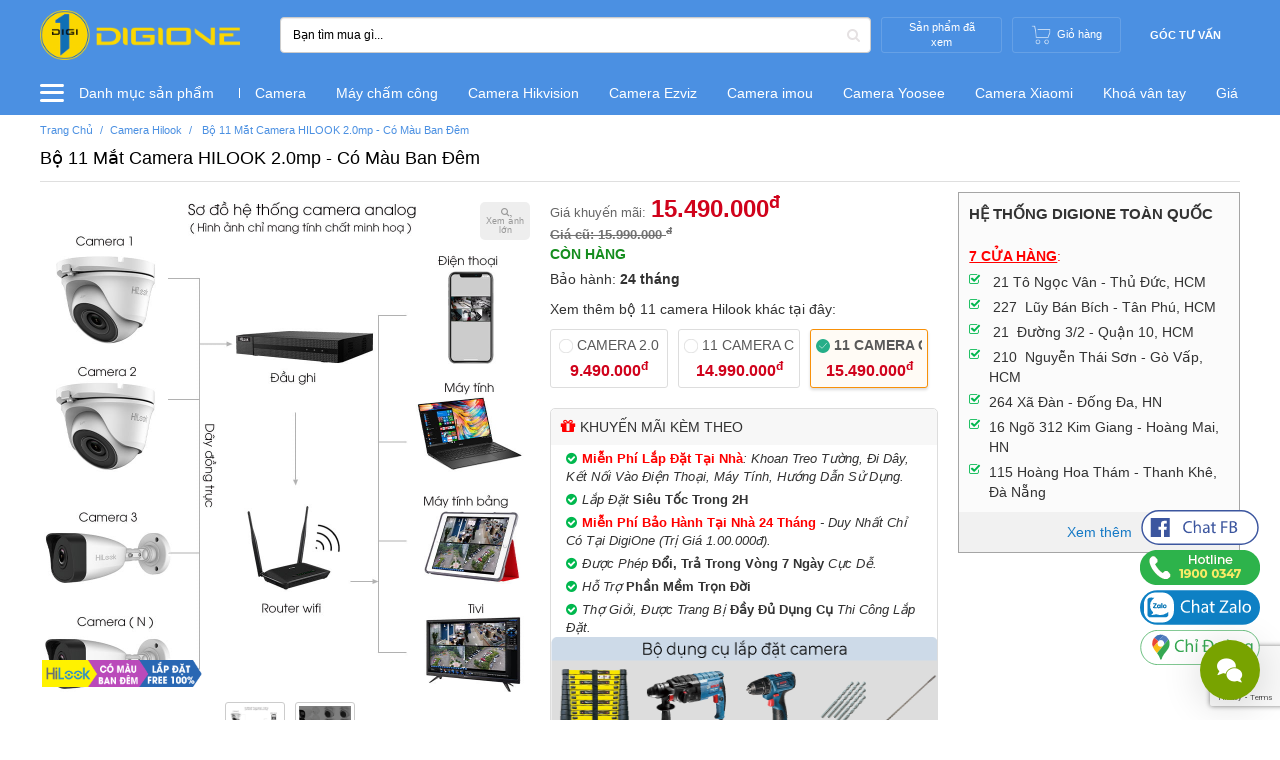

--- FILE ---
content_type: text/html; charset=utf-8
request_url: https://www.google.com/recaptcha/api2/anchor?ar=1&k=6LfjsSEcAAAAAOr-1T1ZYqTGVs_4JPbjj714AUQh&co=aHR0cHM6Ly9kaWdpb25lLnZuOjQ0Mw..&hl=en&v=PoyoqOPhxBO7pBk68S4YbpHZ&size=invisible&anchor-ms=20000&execute-ms=30000&cb=4pxor2wmua1w
body_size: 48603
content:
<!DOCTYPE HTML><html dir="ltr" lang="en"><head><meta http-equiv="Content-Type" content="text/html; charset=UTF-8">
<meta http-equiv="X-UA-Compatible" content="IE=edge">
<title>reCAPTCHA</title>
<style type="text/css">
/* cyrillic-ext */
@font-face {
  font-family: 'Roboto';
  font-style: normal;
  font-weight: 400;
  font-stretch: 100%;
  src: url(//fonts.gstatic.com/s/roboto/v48/KFO7CnqEu92Fr1ME7kSn66aGLdTylUAMa3GUBHMdazTgWw.woff2) format('woff2');
  unicode-range: U+0460-052F, U+1C80-1C8A, U+20B4, U+2DE0-2DFF, U+A640-A69F, U+FE2E-FE2F;
}
/* cyrillic */
@font-face {
  font-family: 'Roboto';
  font-style: normal;
  font-weight: 400;
  font-stretch: 100%;
  src: url(//fonts.gstatic.com/s/roboto/v48/KFO7CnqEu92Fr1ME7kSn66aGLdTylUAMa3iUBHMdazTgWw.woff2) format('woff2');
  unicode-range: U+0301, U+0400-045F, U+0490-0491, U+04B0-04B1, U+2116;
}
/* greek-ext */
@font-face {
  font-family: 'Roboto';
  font-style: normal;
  font-weight: 400;
  font-stretch: 100%;
  src: url(//fonts.gstatic.com/s/roboto/v48/KFO7CnqEu92Fr1ME7kSn66aGLdTylUAMa3CUBHMdazTgWw.woff2) format('woff2');
  unicode-range: U+1F00-1FFF;
}
/* greek */
@font-face {
  font-family: 'Roboto';
  font-style: normal;
  font-weight: 400;
  font-stretch: 100%;
  src: url(//fonts.gstatic.com/s/roboto/v48/KFO7CnqEu92Fr1ME7kSn66aGLdTylUAMa3-UBHMdazTgWw.woff2) format('woff2');
  unicode-range: U+0370-0377, U+037A-037F, U+0384-038A, U+038C, U+038E-03A1, U+03A3-03FF;
}
/* math */
@font-face {
  font-family: 'Roboto';
  font-style: normal;
  font-weight: 400;
  font-stretch: 100%;
  src: url(//fonts.gstatic.com/s/roboto/v48/KFO7CnqEu92Fr1ME7kSn66aGLdTylUAMawCUBHMdazTgWw.woff2) format('woff2');
  unicode-range: U+0302-0303, U+0305, U+0307-0308, U+0310, U+0312, U+0315, U+031A, U+0326-0327, U+032C, U+032F-0330, U+0332-0333, U+0338, U+033A, U+0346, U+034D, U+0391-03A1, U+03A3-03A9, U+03B1-03C9, U+03D1, U+03D5-03D6, U+03F0-03F1, U+03F4-03F5, U+2016-2017, U+2034-2038, U+203C, U+2040, U+2043, U+2047, U+2050, U+2057, U+205F, U+2070-2071, U+2074-208E, U+2090-209C, U+20D0-20DC, U+20E1, U+20E5-20EF, U+2100-2112, U+2114-2115, U+2117-2121, U+2123-214F, U+2190, U+2192, U+2194-21AE, U+21B0-21E5, U+21F1-21F2, U+21F4-2211, U+2213-2214, U+2216-22FF, U+2308-230B, U+2310, U+2319, U+231C-2321, U+2336-237A, U+237C, U+2395, U+239B-23B7, U+23D0, U+23DC-23E1, U+2474-2475, U+25AF, U+25B3, U+25B7, U+25BD, U+25C1, U+25CA, U+25CC, U+25FB, U+266D-266F, U+27C0-27FF, U+2900-2AFF, U+2B0E-2B11, U+2B30-2B4C, U+2BFE, U+3030, U+FF5B, U+FF5D, U+1D400-1D7FF, U+1EE00-1EEFF;
}
/* symbols */
@font-face {
  font-family: 'Roboto';
  font-style: normal;
  font-weight: 400;
  font-stretch: 100%;
  src: url(//fonts.gstatic.com/s/roboto/v48/KFO7CnqEu92Fr1ME7kSn66aGLdTylUAMaxKUBHMdazTgWw.woff2) format('woff2');
  unicode-range: U+0001-000C, U+000E-001F, U+007F-009F, U+20DD-20E0, U+20E2-20E4, U+2150-218F, U+2190, U+2192, U+2194-2199, U+21AF, U+21E6-21F0, U+21F3, U+2218-2219, U+2299, U+22C4-22C6, U+2300-243F, U+2440-244A, U+2460-24FF, U+25A0-27BF, U+2800-28FF, U+2921-2922, U+2981, U+29BF, U+29EB, U+2B00-2BFF, U+4DC0-4DFF, U+FFF9-FFFB, U+10140-1018E, U+10190-1019C, U+101A0, U+101D0-101FD, U+102E0-102FB, U+10E60-10E7E, U+1D2C0-1D2D3, U+1D2E0-1D37F, U+1F000-1F0FF, U+1F100-1F1AD, U+1F1E6-1F1FF, U+1F30D-1F30F, U+1F315, U+1F31C, U+1F31E, U+1F320-1F32C, U+1F336, U+1F378, U+1F37D, U+1F382, U+1F393-1F39F, U+1F3A7-1F3A8, U+1F3AC-1F3AF, U+1F3C2, U+1F3C4-1F3C6, U+1F3CA-1F3CE, U+1F3D4-1F3E0, U+1F3ED, U+1F3F1-1F3F3, U+1F3F5-1F3F7, U+1F408, U+1F415, U+1F41F, U+1F426, U+1F43F, U+1F441-1F442, U+1F444, U+1F446-1F449, U+1F44C-1F44E, U+1F453, U+1F46A, U+1F47D, U+1F4A3, U+1F4B0, U+1F4B3, U+1F4B9, U+1F4BB, U+1F4BF, U+1F4C8-1F4CB, U+1F4D6, U+1F4DA, U+1F4DF, U+1F4E3-1F4E6, U+1F4EA-1F4ED, U+1F4F7, U+1F4F9-1F4FB, U+1F4FD-1F4FE, U+1F503, U+1F507-1F50B, U+1F50D, U+1F512-1F513, U+1F53E-1F54A, U+1F54F-1F5FA, U+1F610, U+1F650-1F67F, U+1F687, U+1F68D, U+1F691, U+1F694, U+1F698, U+1F6AD, U+1F6B2, U+1F6B9-1F6BA, U+1F6BC, U+1F6C6-1F6CF, U+1F6D3-1F6D7, U+1F6E0-1F6EA, U+1F6F0-1F6F3, U+1F6F7-1F6FC, U+1F700-1F7FF, U+1F800-1F80B, U+1F810-1F847, U+1F850-1F859, U+1F860-1F887, U+1F890-1F8AD, U+1F8B0-1F8BB, U+1F8C0-1F8C1, U+1F900-1F90B, U+1F93B, U+1F946, U+1F984, U+1F996, U+1F9E9, U+1FA00-1FA6F, U+1FA70-1FA7C, U+1FA80-1FA89, U+1FA8F-1FAC6, U+1FACE-1FADC, U+1FADF-1FAE9, U+1FAF0-1FAF8, U+1FB00-1FBFF;
}
/* vietnamese */
@font-face {
  font-family: 'Roboto';
  font-style: normal;
  font-weight: 400;
  font-stretch: 100%;
  src: url(//fonts.gstatic.com/s/roboto/v48/KFO7CnqEu92Fr1ME7kSn66aGLdTylUAMa3OUBHMdazTgWw.woff2) format('woff2');
  unicode-range: U+0102-0103, U+0110-0111, U+0128-0129, U+0168-0169, U+01A0-01A1, U+01AF-01B0, U+0300-0301, U+0303-0304, U+0308-0309, U+0323, U+0329, U+1EA0-1EF9, U+20AB;
}
/* latin-ext */
@font-face {
  font-family: 'Roboto';
  font-style: normal;
  font-weight: 400;
  font-stretch: 100%;
  src: url(//fonts.gstatic.com/s/roboto/v48/KFO7CnqEu92Fr1ME7kSn66aGLdTylUAMa3KUBHMdazTgWw.woff2) format('woff2');
  unicode-range: U+0100-02BA, U+02BD-02C5, U+02C7-02CC, U+02CE-02D7, U+02DD-02FF, U+0304, U+0308, U+0329, U+1D00-1DBF, U+1E00-1E9F, U+1EF2-1EFF, U+2020, U+20A0-20AB, U+20AD-20C0, U+2113, U+2C60-2C7F, U+A720-A7FF;
}
/* latin */
@font-face {
  font-family: 'Roboto';
  font-style: normal;
  font-weight: 400;
  font-stretch: 100%;
  src: url(//fonts.gstatic.com/s/roboto/v48/KFO7CnqEu92Fr1ME7kSn66aGLdTylUAMa3yUBHMdazQ.woff2) format('woff2');
  unicode-range: U+0000-00FF, U+0131, U+0152-0153, U+02BB-02BC, U+02C6, U+02DA, U+02DC, U+0304, U+0308, U+0329, U+2000-206F, U+20AC, U+2122, U+2191, U+2193, U+2212, U+2215, U+FEFF, U+FFFD;
}
/* cyrillic-ext */
@font-face {
  font-family: 'Roboto';
  font-style: normal;
  font-weight: 500;
  font-stretch: 100%;
  src: url(//fonts.gstatic.com/s/roboto/v48/KFO7CnqEu92Fr1ME7kSn66aGLdTylUAMa3GUBHMdazTgWw.woff2) format('woff2');
  unicode-range: U+0460-052F, U+1C80-1C8A, U+20B4, U+2DE0-2DFF, U+A640-A69F, U+FE2E-FE2F;
}
/* cyrillic */
@font-face {
  font-family: 'Roboto';
  font-style: normal;
  font-weight: 500;
  font-stretch: 100%;
  src: url(//fonts.gstatic.com/s/roboto/v48/KFO7CnqEu92Fr1ME7kSn66aGLdTylUAMa3iUBHMdazTgWw.woff2) format('woff2');
  unicode-range: U+0301, U+0400-045F, U+0490-0491, U+04B0-04B1, U+2116;
}
/* greek-ext */
@font-face {
  font-family: 'Roboto';
  font-style: normal;
  font-weight: 500;
  font-stretch: 100%;
  src: url(//fonts.gstatic.com/s/roboto/v48/KFO7CnqEu92Fr1ME7kSn66aGLdTylUAMa3CUBHMdazTgWw.woff2) format('woff2');
  unicode-range: U+1F00-1FFF;
}
/* greek */
@font-face {
  font-family: 'Roboto';
  font-style: normal;
  font-weight: 500;
  font-stretch: 100%;
  src: url(//fonts.gstatic.com/s/roboto/v48/KFO7CnqEu92Fr1ME7kSn66aGLdTylUAMa3-UBHMdazTgWw.woff2) format('woff2');
  unicode-range: U+0370-0377, U+037A-037F, U+0384-038A, U+038C, U+038E-03A1, U+03A3-03FF;
}
/* math */
@font-face {
  font-family: 'Roboto';
  font-style: normal;
  font-weight: 500;
  font-stretch: 100%;
  src: url(//fonts.gstatic.com/s/roboto/v48/KFO7CnqEu92Fr1ME7kSn66aGLdTylUAMawCUBHMdazTgWw.woff2) format('woff2');
  unicode-range: U+0302-0303, U+0305, U+0307-0308, U+0310, U+0312, U+0315, U+031A, U+0326-0327, U+032C, U+032F-0330, U+0332-0333, U+0338, U+033A, U+0346, U+034D, U+0391-03A1, U+03A3-03A9, U+03B1-03C9, U+03D1, U+03D5-03D6, U+03F0-03F1, U+03F4-03F5, U+2016-2017, U+2034-2038, U+203C, U+2040, U+2043, U+2047, U+2050, U+2057, U+205F, U+2070-2071, U+2074-208E, U+2090-209C, U+20D0-20DC, U+20E1, U+20E5-20EF, U+2100-2112, U+2114-2115, U+2117-2121, U+2123-214F, U+2190, U+2192, U+2194-21AE, U+21B0-21E5, U+21F1-21F2, U+21F4-2211, U+2213-2214, U+2216-22FF, U+2308-230B, U+2310, U+2319, U+231C-2321, U+2336-237A, U+237C, U+2395, U+239B-23B7, U+23D0, U+23DC-23E1, U+2474-2475, U+25AF, U+25B3, U+25B7, U+25BD, U+25C1, U+25CA, U+25CC, U+25FB, U+266D-266F, U+27C0-27FF, U+2900-2AFF, U+2B0E-2B11, U+2B30-2B4C, U+2BFE, U+3030, U+FF5B, U+FF5D, U+1D400-1D7FF, U+1EE00-1EEFF;
}
/* symbols */
@font-face {
  font-family: 'Roboto';
  font-style: normal;
  font-weight: 500;
  font-stretch: 100%;
  src: url(//fonts.gstatic.com/s/roboto/v48/KFO7CnqEu92Fr1ME7kSn66aGLdTylUAMaxKUBHMdazTgWw.woff2) format('woff2');
  unicode-range: U+0001-000C, U+000E-001F, U+007F-009F, U+20DD-20E0, U+20E2-20E4, U+2150-218F, U+2190, U+2192, U+2194-2199, U+21AF, U+21E6-21F0, U+21F3, U+2218-2219, U+2299, U+22C4-22C6, U+2300-243F, U+2440-244A, U+2460-24FF, U+25A0-27BF, U+2800-28FF, U+2921-2922, U+2981, U+29BF, U+29EB, U+2B00-2BFF, U+4DC0-4DFF, U+FFF9-FFFB, U+10140-1018E, U+10190-1019C, U+101A0, U+101D0-101FD, U+102E0-102FB, U+10E60-10E7E, U+1D2C0-1D2D3, U+1D2E0-1D37F, U+1F000-1F0FF, U+1F100-1F1AD, U+1F1E6-1F1FF, U+1F30D-1F30F, U+1F315, U+1F31C, U+1F31E, U+1F320-1F32C, U+1F336, U+1F378, U+1F37D, U+1F382, U+1F393-1F39F, U+1F3A7-1F3A8, U+1F3AC-1F3AF, U+1F3C2, U+1F3C4-1F3C6, U+1F3CA-1F3CE, U+1F3D4-1F3E0, U+1F3ED, U+1F3F1-1F3F3, U+1F3F5-1F3F7, U+1F408, U+1F415, U+1F41F, U+1F426, U+1F43F, U+1F441-1F442, U+1F444, U+1F446-1F449, U+1F44C-1F44E, U+1F453, U+1F46A, U+1F47D, U+1F4A3, U+1F4B0, U+1F4B3, U+1F4B9, U+1F4BB, U+1F4BF, U+1F4C8-1F4CB, U+1F4D6, U+1F4DA, U+1F4DF, U+1F4E3-1F4E6, U+1F4EA-1F4ED, U+1F4F7, U+1F4F9-1F4FB, U+1F4FD-1F4FE, U+1F503, U+1F507-1F50B, U+1F50D, U+1F512-1F513, U+1F53E-1F54A, U+1F54F-1F5FA, U+1F610, U+1F650-1F67F, U+1F687, U+1F68D, U+1F691, U+1F694, U+1F698, U+1F6AD, U+1F6B2, U+1F6B9-1F6BA, U+1F6BC, U+1F6C6-1F6CF, U+1F6D3-1F6D7, U+1F6E0-1F6EA, U+1F6F0-1F6F3, U+1F6F7-1F6FC, U+1F700-1F7FF, U+1F800-1F80B, U+1F810-1F847, U+1F850-1F859, U+1F860-1F887, U+1F890-1F8AD, U+1F8B0-1F8BB, U+1F8C0-1F8C1, U+1F900-1F90B, U+1F93B, U+1F946, U+1F984, U+1F996, U+1F9E9, U+1FA00-1FA6F, U+1FA70-1FA7C, U+1FA80-1FA89, U+1FA8F-1FAC6, U+1FACE-1FADC, U+1FADF-1FAE9, U+1FAF0-1FAF8, U+1FB00-1FBFF;
}
/* vietnamese */
@font-face {
  font-family: 'Roboto';
  font-style: normal;
  font-weight: 500;
  font-stretch: 100%;
  src: url(//fonts.gstatic.com/s/roboto/v48/KFO7CnqEu92Fr1ME7kSn66aGLdTylUAMa3OUBHMdazTgWw.woff2) format('woff2');
  unicode-range: U+0102-0103, U+0110-0111, U+0128-0129, U+0168-0169, U+01A0-01A1, U+01AF-01B0, U+0300-0301, U+0303-0304, U+0308-0309, U+0323, U+0329, U+1EA0-1EF9, U+20AB;
}
/* latin-ext */
@font-face {
  font-family: 'Roboto';
  font-style: normal;
  font-weight: 500;
  font-stretch: 100%;
  src: url(//fonts.gstatic.com/s/roboto/v48/KFO7CnqEu92Fr1ME7kSn66aGLdTylUAMa3KUBHMdazTgWw.woff2) format('woff2');
  unicode-range: U+0100-02BA, U+02BD-02C5, U+02C7-02CC, U+02CE-02D7, U+02DD-02FF, U+0304, U+0308, U+0329, U+1D00-1DBF, U+1E00-1E9F, U+1EF2-1EFF, U+2020, U+20A0-20AB, U+20AD-20C0, U+2113, U+2C60-2C7F, U+A720-A7FF;
}
/* latin */
@font-face {
  font-family: 'Roboto';
  font-style: normal;
  font-weight: 500;
  font-stretch: 100%;
  src: url(//fonts.gstatic.com/s/roboto/v48/KFO7CnqEu92Fr1ME7kSn66aGLdTylUAMa3yUBHMdazQ.woff2) format('woff2');
  unicode-range: U+0000-00FF, U+0131, U+0152-0153, U+02BB-02BC, U+02C6, U+02DA, U+02DC, U+0304, U+0308, U+0329, U+2000-206F, U+20AC, U+2122, U+2191, U+2193, U+2212, U+2215, U+FEFF, U+FFFD;
}
/* cyrillic-ext */
@font-face {
  font-family: 'Roboto';
  font-style: normal;
  font-weight: 900;
  font-stretch: 100%;
  src: url(//fonts.gstatic.com/s/roboto/v48/KFO7CnqEu92Fr1ME7kSn66aGLdTylUAMa3GUBHMdazTgWw.woff2) format('woff2');
  unicode-range: U+0460-052F, U+1C80-1C8A, U+20B4, U+2DE0-2DFF, U+A640-A69F, U+FE2E-FE2F;
}
/* cyrillic */
@font-face {
  font-family: 'Roboto';
  font-style: normal;
  font-weight: 900;
  font-stretch: 100%;
  src: url(//fonts.gstatic.com/s/roboto/v48/KFO7CnqEu92Fr1ME7kSn66aGLdTylUAMa3iUBHMdazTgWw.woff2) format('woff2');
  unicode-range: U+0301, U+0400-045F, U+0490-0491, U+04B0-04B1, U+2116;
}
/* greek-ext */
@font-face {
  font-family: 'Roboto';
  font-style: normal;
  font-weight: 900;
  font-stretch: 100%;
  src: url(//fonts.gstatic.com/s/roboto/v48/KFO7CnqEu92Fr1ME7kSn66aGLdTylUAMa3CUBHMdazTgWw.woff2) format('woff2');
  unicode-range: U+1F00-1FFF;
}
/* greek */
@font-face {
  font-family: 'Roboto';
  font-style: normal;
  font-weight: 900;
  font-stretch: 100%;
  src: url(//fonts.gstatic.com/s/roboto/v48/KFO7CnqEu92Fr1ME7kSn66aGLdTylUAMa3-UBHMdazTgWw.woff2) format('woff2');
  unicode-range: U+0370-0377, U+037A-037F, U+0384-038A, U+038C, U+038E-03A1, U+03A3-03FF;
}
/* math */
@font-face {
  font-family: 'Roboto';
  font-style: normal;
  font-weight: 900;
  font-stretch: 100%;
  src: url(//fonts.gstatic.com/s/roboto/v48/KFO7CnqEu92Fr1ME7kSn66aGLdTylUAMawCUBHMdazTgWw.woff2) format('woff2');
  unicode-range: U+0302-0303, U+0305, U+0307-0308, U+0310, U+0312, U+0315, U+031A, U+0326-0327, U+032C, U+032F-0330, U+0332-0333, U+0338, U+033A, U+0346, U+034D, U+0391-03A1, U+03A3-03A9, U+03B1-03C9, U+03D1, U+03D5-03D6, U+03F0-03F1, U+03F4-03F5, U+2016-2017, U+2034-2038, U+203C, U+2040, U+2043, U+2047, U+2050, U+2057, U+205F, U+2070-2071, U+2074-208E, U+2090-209C, U+20D0-20DC, U+20E1, U+20E5-20EF, U+2100-2112, U+2114-2115, U+2117-2121, U+2123-214F, U+2190, U+2192, U+2194-21AE, U+21B0-21E5, U+21F1-21F2, U+21F4-2211, U+2213-2214, U+2216-22FF, U+2308-230B, U+2310, U+2319, U+231C-2321, U+2336-237A, U+237C, U+2395, U+239B-23B7, U+23D0, U+23DC-23E1, U+2474-2475, U+25AF, U+25B3, U+25B7, U+25BD, U+25C1, U+25CA, U+25CC, U+25FB, U+266D-266F, U+27C0-27FF, U+2900-2AFF, U+2B0E-2B11, U+2B30-2B4C, U+2BFE, U+3030, U+FF5B, U+FF5D, U+1D400-1D7FF, U+1EE00-1EEFF;
}
/* symbols */
@font-face {
  font-family: 'Roboto';
  font-style: normal;
  font-weight: 900;
  font-stretch: 100%;
  src: url(//fonts.gstatic.com/s/roboto/v48/KFO7CnqEu92Fr1ME7kSn66aGLdTylUAMaxKUBHMdazTgWw.woff2) format('woff2');
  unicode-range: U+0001-000C, U+000E-001F, U+007F-009F, U+20DD-20E0, U+20E2-20E4, U+2150-218F, U+2190, U+2192, U+2194-2199, U+21AF, U+21E6-21F0, U+21F3, U+2218-2219, U+2299, U+22C4-22C6, U+2300-243F, U+2440-244A, U+2460-24FF, U+25A0-27BF, U+2800-28FF, U+2921-2922, U+2981, U+29BF, U+29EB, U+2B00-2BFF, U+4DC0-4DFF, U+FFF9-FFFB, U+10140-1018E, U+10190-1019C, U+101A0, U+101D0-101FD, U+102E0-102FB, U+10E60-10E7E, U+1D2C0-1D2D3, U+1D2E0-1D37F, U+1F000-1F0FF, U+1F100-1F1AD, U+1F1E6-1F1FF, U+1F30D-1F30F, U+1F315, U+1F31C, U+1F31E, U+1F320-1F32C, U+1F336, U+1F378, U+1F37D, U+1F382, U+1F393-1F39F, U+1F3A7-1F3A8, U+1F3AC-1F3AF, U+1F3C2, U+1F3C4-1F3C6, U+1F3CA-1F3CE, U+1F3D4-1F3E0, U+1F3ED, U+1F3F1-1F3F3, U+1F3F5-1F3F7, U+1F408, U+1F415, U+1F41F, U+1F426, U+1F43F, U+1F441-1F442, U+1F444, U+1F446-1F449, U+1F44C-1F44E, U+1F453, U+1F46A, U+1F47D, U+1F4A3, U+1F4B0, U+1F4B3, U+1F4B9, U+1F4BB, U+1F4BF, U+1F4C8-1F4CB, U+1F4D6, U+1F4DA, U+1F4DF, U+1F4E3-1F4E6, U+1F4EA-1F4ED, U+1F4F7, U+1F4F9-1F4FB, U+1F4FD-1F4FE, U+1F503, U+1F507-1F50B, U+1F50D, U+1F512-1F513, U+1F53E-1F54A, U+1F54F-1F5FA, U+1F610, U+1F650-1F67F, U+1F687, U+1F68D, U+1F691, U+1F694, U+1F698, U+1F6AD, U+1F6B2, U+1F6B9-1F6BA, U+1F6BC, U+1F6C6-1F6CF, U+1F6D3-1F6D7, U+1F6E0-1F6EA, U+1F6F0-1F6F3, U+1F6F7-1F6FC, U+1F700-1F7FF, U+1F800-1F80B, U+1F810-1F847, U+1F850-1F859, U+1F860-1F887, U+1F890-1F8AD, U+1F8B0-1F8BB, U+1F8C0-1F8C1, U+1F900-1F90B, U+1F93B, U+1F946, U+1F984, U+1F996, U+1F9E9, U+1FA00-1FA6F, U+1FA70-1FA7C, U+1FA80-1FA89, U+1FA8F-1FAC6, U+1FACE-1FADC, U+1FADF-1FAE9, U+1FAF0-1FAF8, U+1FB00-1FBFF;
}
/* vietnamese */
@font-face {
  font-family: 'Roboto';
  font-style: normal;
  font-weight: 900;
  font-stretch: 100%;
  src: url(//fonts.gstatic.com/s/roboto/v48/KFO7CnqEu92Fr1ME7kSn66aGLdTylUAMa3OUBHMdazTgWw.woff2) format('woff2');
  unicode-range: U+0102-0103, U+0110-0111, U+0128-0129, U+0168-0169, U+01A0-01A1, U+01AF-01B0, U+0300-0301, U+0303-0304, U+0308-0309, U+0323, U+0329, U+1EA0-1EF9, U+20AB;
}
/* latin-ext */
@font-face {
  font-family: 'Roboto';
  font-style: normal;
  font-weight: 900;
  font-stretch: 100%;
  src: url(//fonts.gstatic.com/s/roboto/v48/KFO7CnqEu92Fr1ME7kSn66aGLdTylUAMa3KUBHMdazTgWw.woff2) format('woff2');
  unicode-range: U+0100-02BA, U+02BD-02C5, U+02C7-02CC, U+02CE-02D7, U+02DD-02FF, U+0304, U+0308, U+0329, U+1D00-1DBF, U+1E00-1E9F, U+1EF2-1EFF, U+2020, U+20A0-20AB, U+20AD-20C0, U+2113, U+2C60-2C7F, U+A720-A7FF;
}
/* latin */
@font-face {
  font-family: 'Roboto';
  font-style: normal;
  font-weight: 900;
  font-stretch: 100%;
  src: url(//fonts.gstatic.com/s/roboto/v48/KFO7CnqEu92Fr1ME7kSn66aGLdTylUAMa3yUBHMdazQ.woff2) format('woff2');
  unicode-range: U+0000-00FF, U+0131, U+0152-0153, U+02BB-02BC, U+02C6, U+02DA, U+02DC, U+0304, U+0308, U+0329, U+2000-206F, U+20AC, U+2122, U+2191, U+2193, U+2212, U+2215, U+FEFF, U+FFFD;
}

</style>
<link rel="stylesheet" type="text/css" href="https://www.gstatic.com/recaptcha/releases/PoyoqOPhxBO7pBk68S4YbpHZ/styles__ltr.css">
<script nonce="HD7VzvKySQ02oyREVKULHQ" type="text/javascript">window['__recaptcha_api'] = 'https://www.google.com/recaptcha/api2/';</script>
<script type="text/javascript" src="https://www.gstatic.com/recaptcha/releases/PoyoqOPhxBO7pBk68S4YbpHZ/recaptcha__en.js" nonce="HD7VzvKySQ02oyREVKULHQ">
      
    </script></head>
<body><div id="rc-anchor-alert" class="rc-anchor-alert"></div>
<input type="hidden" id="recaptcha-token" value="[base64]">
<script type="text/javascript" nonce="HD7VzvKySQ02oyREVKULHQ">
      recaptcha.anchor.Main.init("[\x22ainput\x22,[\x22bgdata\x22,\x22\x22,\[base64]/[base64]/bmV3IFpbdF0obVswXSk6Sz09Mj9uZXcgWlt0XShtWzBdLG1bMV0pOks9PTM/bmV3IFpbdF0obVswXSxtWzFdLG1bMl0pOks9PTQ/[base64]/[base64]/[base64]/[base64]/[base64]/[base64]/[base64]/[base64]/[base64]/[base64]/[base64]/[base64]/[base64]/[base64]\\u003d\\u003d\x22,\[base64]\\u003d\x22,\x22QcORL8OCLcKvDyLDqsOdXFtsJyBDwpdyBBF5DMKOwoJ7aBZOw7Esw7vCqwjDuFFYwqFkbzrCmcKjwrE/MsOfwoohwr/Dhk3CsxVEPVfCr8KkC8OyJFDDqFPDmQc2w7/ClVp2J8KmwrN8XAHDiMOowovDrsOOw7DCpMOTf8OAHMKPUcO5ZMOqwp5EYMKVdSwIwo/DtGrDuMKob8OLw7gyUsOlT8OBw5hEw70ZwoXCncKbaRrDuzbCtCQWwqTCmW/CrsOxTcOGwqsfUMK2GSZUw4AMdMOOICAWSG1bwr3ClMKgw7nDk0UsR8KSwpVNIUTDuw4NVMOwYMKVwp95wqtcw6FKwrzDqcKbKMO3T8KxwrbDpVnDmEIqwqPCqMKbO8OcRsOeVcO7QcO6EMKASsO5IzFSUsONOAtTPkM/[base64]/[base64]/[base64]/wpx/YMKlIkbCgxrDsEoZesKfTULCmxJkJcK3OsKNw73CuwTDqEA9wqEEwqprw7Nkw5fDpsO1w6/DlsK/fBfDvQo2U0N7FxIkwoBfwokWwr1Gw5tEBB7Cti7Cj8K0wostw5liw4fCokQAw4bCpCPDm8Kaw6fClErDqTDCksOdFTNtM8OHw595wqjCtcOywqstwrZBw7ExSMOJwqXDq8KAGmrCkMOnwpclw5rDmQs8w6rDn8KdCEQzVynCsDNucMOFW2jDvMKQwqzCuz/[base64]/Csy3CncO/LFBhbwwmwqrCs8OOw6bCi8Ksw78sV19TBlsowrbCvXDDhUfCjcOvw5PDtsKFbUjDsnLChMOAw67Do8K2wrMcDzHDlRw/Cz3CscKvRGrCtmDCt8OpwoXCiH9sXB5Qw4zDl3DCoxBnHXZJw7fDsBh7fRZdOsK7csOTBA3Du8KFRsOGw614dmZJwozCicOwDcKZAg8nFMOzw5zDgzbCmGIbwqbDt8O9wqvCi8Onw6bCnMKpwpMQw53CmsOFEMK/wqHCkSJWwpMITV/Co8KMwqjDvcK+IMOTS1rDo8KmDALDtFnCucKWwr8QUsKGw4nChwnCgsOeTVpGGMK+MMO8wqnDtsO4wrM4wr/[base64]/woLDkkEtewF9TGDDu1nCu2rCtcKewp/Dn8K2RsK0J3FRwoDCggoNB8Kxw5bCgBEaAXPDowhMw7gtE8KfXW/CgsO6UcOib2R1MhUUP8K3LC3Cn8Krw7EbLCU+wqjChEwUw6fDssKKficYMgduw68xwpvCrcOdwpTCkVfDusOqMMOKwq3DiAvDs3jDhBNjRcORaADDrMKcTcOpwqV7wrTCoTnCvcKYwrFNw5JZworCgElRTcKRPH0IwqV4w6Eywp/CsDYsZcK1w7JtwpjDvcOBw7fCvAEBN1XDqcKawqUiw4fCtgNMcMOFKMKGw7B2w7YrQQTDi8O2woDDmRJ9woPCkno/w4PDnW0NwoLDv2t8wrNPNjrCm1TDpcK0wqjCusK2wp97w73CgcK6f1XDn8KJXMKEwrhQwpkUw6nCtDAJwrgpwqrDvQJdw4bDhsObwpxnVSbDm14Bw6TCnW/Dq1bCisKAJsOOeMKPwoHCn8Kvwq3CrMKoCcK4wrTDk8Kew4dnw55ZQD8IZ0EPdcO7cRzDo8KMXMKow6VrJzVawrUUFMOxEcK/d8OKw7ASwr9dM8OAwpI4HsKuw5MAw5FDesKFc8OMOcOEJU1jwr/[base64]/[base64]/wrJxMsO4IcKpP8Onc8KYwqJZw78Cw5nDkGQzwq7Dtntbwq3CoBZRw4nDnzNaK2cvQcOpw7ROLMKKAcK0NcOEXMKmU3QLwo9+VTHDvMOBwoDDoWLCu3ABw7sbGcO5LsOQwojDl21hQcORwp3CqS9AwoLDlMOow6gzw7jCh8K/VRLCiMOpGk4Ew6jDisK7w4gZwr0Uw7/[base64]/Dl3PCrsOTwr/CpTMXwoTCrMKZBjHCrsOMR8OeF8O4wonDtH7CmglhQnbCkXU0wqfChgpHW8K1McKEamPDqW/ClnoYZMOpA8Kmwr3CuGZpw7TCt8Kmw4FfBwPDm05WGTDDuFA7wqrDkGTCm3jClANLwqAIwpTCo31yPlVad8KBYXdydcKrwpYdw71iwpQjwo9YTBDDnUBGOcOxL8Ktw6vCm8Ogw7rCnXE6W8OIw7YGVsOxOBsLWEVlwpxFwrkjwpPDjMK/ZcOTw7vCh8KhWzc9fk/DpcOcwpMPw69ow6DDkWLCh8KnwrNWwoPCpg/CscOKNAw8JSDDoMOBQXYJw6/DjFHCu8OCw5I3EUQHw7M/M8KOGcO6w70Cw5oYQsKhwozCp8OUEsOtwp03HnnDvX0eRMKDZR7CkEYJwqbCq1kPw6F9P8KMakDChQXDq8OAQX3Cjk09w5hzSMO8K8OqdwUiRGHCs1HChMOKf3LCuh7DvkRFdsKyw6wCwpDCocKya3FVBWlMKsOGwovCrcKXwqfDqkxkw7lER0jCvMOKIX/[base64]/ChT7ChcKuFgDDl8KWwoAVfsOIwr3ChMOxw5zChsKkwqrCimjCuVTDucO7eUTCqsOCcSHDl8O/wpvCgH7DrMKkGAXClMKbcsKbwpHCvj3DiBpRw6YDLHjCm8OLC8KoJMOad8OEesK0wqwFX37CiQrDkMKHHcOJwqjDlRTCoU4gw73Dj8OJwpjCrsKCEAHCrcORw4sBLhvCu8KwBk5Mb3XDvsKzFAo2RsKdJ8K6T8OHw7nCpcOhd8OsYcOyw54/W3rCvMO7w5XCpcO3w5QGwrnChTVWBcOmPRLCqMOlUAFtwrplwoB+WcKVw75/w718w4nCok3DicKzdcKwwohLwpBow7/ChAIOw7nDonPCocOHw5hRSSV9worDi3hSwolxYsKjw5PCvE99w7XDrMKuO8KiKxLCuiDCqVZ5wqhuwol/JcO6WW5Vw77CjMO3wr3DqsO5wojDs8KeMsKKTMKGwrnCqcK1wpjDqsKBBMOwwrc4woNgVcOXw5TCkcKvw7TDocOfwoPCqyRswovClX5NCDHCmyHCuxoIwqfChcOxd8OQwrXDqsOMw78/ZGDCuzPCv8KSwq3CgxU9wqAeXcKxw7jCuMKZw6rCicOUAcOdXcOnw7zDhMOawpLDmBTCoR0cw5HCt1LDkUptwoTCthR2w4nDjXlXw4PCrXjDikLDt8K+PMOqGsKFY8Kaw5sXwr/Clk/[base64]/wrhxJlARwqsuw73Di2lDDcOBfcK3wpZFcHdnLEjCqDEMwrLDnDrDpMKhZ13DrMO+IcOMwovDjMO9KcOJHcOrO3fCmsOVHgdow7h+VMKkBsORwr3ChT0rBQ/DklUFwpJBwrk6ORMtPcODJMOfwqYuw5oCw69JfcKxwr45w7VAQMOOM8K8wrk0w7jCh8OKISxuMCnClsORw7XClcOYwozDpsKBwqN6FHLCoMOOfcOUw6PCmjNRcMKJwpJXLk/CqsOiwqHDgSXDv8KmAiXDiSnDt2ppAMO7DQTDvsO0w5QTwq7DgnxnBmoyRsOqw4I/CsKnw58jC3jClMKbJRbDhMOFw5BRw5rDusKsw7h8fC4Ow4fCnzN5w6F2RjsTwobDvsOJw6PDtcKpwqoRwo3CnQ45wpHCk8OQNsOow6NGT8OnHBPCj3/Cp8KUw47Co3sHS8Kow58UPHAkWkHCjMOYQUfCgMKrwqF2w4EUNlXDsgQFwpHDr8KNwqzCn8Kew6ZJeEECMGE9fD7ClsOVWF8lw7jDgwjDnE1nwoYIwrxnwrrCusO/[base64]/CgAXDtGnDtHbDqsKIdhbDqMK4w5/Dh1owwrE0CsKBwql8H8KmccOVw4bCvsOiLCHDtcOAwoFMw6s/w5nCgjAYe1LDn8Onw5jCqT1AT8O9wq3CksKqZjfDp8K3w7xOccODw5cQL8KWw5YsZ8KKVxrCs8KTKsOabVXDr3g6w7QAa0LCsMKMwqHDkcOwwr/Di8O0amdswqfDq8K5w4AzQkvChcOYRhHCmsO6T1HChMOaw4IVP8Owd8Kqw4oDeUfClcK4w5PDuHDCpMKiwoXDuUDDnsKpw4QKeXEyCUwIw7jDvcOtY2/[base64]/CnSgMw5FTw7MpSmITwrjCuMKUOFQqDsOTwpt7RMKoworCjQ/DmMKqSMKwd8KmW8OPVsKbw5powrJMwpISw6AAwoIOdyfDozDCt3RJw4wZw5VCACDCiMKNwr7DucO9GEDDnljDqsO/wpfDqTFTw77CmsKiF8KJHMOuwrHDpXESwpLCpQnDlMOXwpvCkMKsPMK8PgEKw5/ChUsMwocNwo9TO2pdS3PDl8OIwotBVhVOw6HCpRfDqT7DjB4FMVYaEisJw4pEw6vCrMOewq3DlcK7a8OXw7I3woAHwpsxwqzDqMOHwr7DsMKRYMKWByU9DGhcWsKHw4F/w41xwpQgw7rDkDp/anRsRcK9MMKQUmzCosOZQ2B7wpTCtMOIwqjDglbDlXHCn8OKwpbCtMKdw7s9wpHClcOyw6XCvkFKE8KVwqbDn8KKw7AERsO/w7nCocO+wpF+FsOvH3/[base64]/Cp8OpGEZwTcOiw7jDmz/Dg8OURUcjwoDDv03CtMOUw7zDhMOOfiDDpcKGwpLCjH/Csnc4w4TDnMO0wqwew4I8worCjMKbw6TDrUfDksK/[base64]/IsKiccKOaHs0VsK9w7nDmMK0EsKBSwAaw7bDhwlRw5TCkQ7DrMKew4RqEG7Cv8KFbcKqOMOrQsKZJABvw5trw6nCvRTCm8OEPnHCucKmwonDmMK3I8KRDUscG8KZw7/[base64]/[base64]/[base64]/CmsKsw4puwojDlRVHKlk7G3RFw7M9w6PChD3CmSLDmE9Aw59oNCggKBrCn8OaL8Oqw4YqKhlIRSTDhcOkYVJ6XGEVeMKGEsKwcDQlRlfCiMO8U8K6KXh7ZBJIdQQhwpnDuxlEC8K+wo7CrnPCgQh/w7gJwrUcKkkaw73Co13CiEvDv8Kiw5ZgwpQXYcOSw4YlwqDDoMKbA1XCnMObSsK4c8KRw6zDvcORw6HCqhXDj2ogIRnCtyFaH3vCg8KjwokiwrPCiMK3w4vDnVMawo8vKULDjzsiwr/Dh3rDjVxTwr/[base64]/[base64]/Dkg9VLsOvV8K7GxY6H8O7BnTCjg/[base64]/CjRvCnQ3DmMKREGc2wph7wq7CikHChTMjwoZ8JnR+c8KuAMOCw67ClcOdZGPCicK+UsOdwro0FsKsw7IVwqDDiDwDQcO6Tg9Fa8Kswo19wo/CrSfCjA4cKH3DiMK7wrYswrjCrlzCpsKRwqFuw4hWBxfChD5Ew5XCqsKKFMO9wr9fwpcPJ8OiV3YNw4bCvz/[base64]/CpEzDsRYowrcowoY7VsOkwrsIXihVwrvDkjDDg8OtesK8ME/DpsOlw5XDqWkfwoVtYMO/w51nw5gfBMK2X8Okwr9QJHEmKcOHw79rfsKBwp7ChsOYF8KxNcOywoTDpkQkYj8mw6gsSmbDuHvDt1N8w4/DnVoJJcOuwprDiMKvwponw5jCh2xjE8KSYcKkwqJMwq/DhcOdwqfCtsKZw6HCrsOvZ2vClRp/YMKCRl90cMOwF8KxwqbDp8O+bQ7Ck0nDnQLCgSJJwpRpw7AdOcKUwrnDrXsSG1J7wp4rPzhawpPCiFtKw4kpw4crwoV6H8OzVnIswrfDlEnCmMOPwoXCqsOaw5EVIiTDtGI/w6/CosOEwp8pw5hawojDvX3DgErCgMO8fsKhwrUwYjNeQsONecK5VSZtXn1leMOIH8OcXMOKw4N1BhhrwpjCqcO/[base64]/ZzkRw75ew6LCjyICQhx+w61qYsOZP8KAwrzDo8KZwqd7w7nCgB3Dh8Oiw5E0C8K/wrRaw41QJHR7w6cwQ8KGNDvDi8OIAMOaIcK2DsO8GsO/TwzCjcO6EsOIw5tlJDcKwpLCgH3DlAjDrcOrExzDm2AlwqF0OsKZwqkvwrdkPcKvLcODJhoFGQEFw6QWw7vDjTjDql4ew6nCtsOYcTkUfcORwp/CgXQMw4whfsOUw4vCusKXwo3Cl2nDl2RJX28PHcK8JMKjbcOGeMOVwopIwrkKwqUyQsKcw4tzIMKZRmEDTsOcwocww7HCvjwxSgNKw6RFwozCgGh/[base64]/Crx9qwrN5wpANXsKLw69LwqzDvMKewoE7QUvDpQ3CqMO2WWfCvMO7BEzCkcKew6YMfnMrHS1nw44/[base64]/RcKCw6llwrxlw6lxV1TCi8OzUGjDicKUc2N2wpzDpAooQHLCiMO+w6wswp4JK1dCMcObw6vDtD7CmMKfSsKFc8OFHsODZS3CusOyw5XCqnE5w6vDicK/wrbDn2pDwpzCg8KBwrpuw4I4w4bDmx5HB0bCksKWTcKPw5QAw6/ChDPDsUkOw5otw5nCih/DknVOD8OnG1HDi8KLGT3Duh0cJsKLwpXDvMKKdsKAAUZow4hoJMKDw6DClcKxw7nCn8KceB08w6rChSloVcKMw6vCgD8dPQPDocOIwq86w43Dm1pIGsKVwpLCo3/[base64]/CqCBYwq3CmDphH8OzLC5QwpbDpcOFw4vDuhlcQ8OiCcKTw61dU8OlEmdZwpF9RcKcw5x3w4VCw7PCim0hw6vDmMKnw4/DgMOiA2kVJMOtLSzDtjDDugRLwrrCvsKxwqfDpD/ClMKGKRjDncKIwqTCrcOEUwvCinrCr1IHwq7DmsK+P8KpVsKGw4EBwrXDg8OrwoMXw7/[base64]/YcOUwoLCq8OEwqXDtmvCpcKAUX0kw7LDvlDCvD3DtHDDrsO7wpkuwrnCtsOMwrxJSB1hPcO3ZWcIwobCqyB7SR1/SsOERsOzwp3DkiYywrnDmjR7w6jDusOPwoV9wojCpXPCiV7CpcK1d8KmAMO9w40/wptbwqrCoMO5SEJFcSbCl8Kgwo9Bw7XCglg1wrtVL8KFw67DocKVNsKDwoTDtcKXw6VLw55ZEHFDw5ICLyLDk0vDpMO9D2DChXvDsjVsDsOfwpfCp0c/wo3CrsK+GRVbwqTDssOmV8KoNyPDt13CikBIwoNDaQLCgsOqw68yfFbDiTHDv8OsFnvDrcK8OAtxD8K+Kx1owqzDu8OaQXw5w5t/ECcUw6AoPAzDnsK+wrwCIcO1w4PCtMOeAibCtcOmw7fCszfCr8Ogw5U6wowgDU/Dj8KQZcOmThfCvMKQCmrDicOWwrJMeVwdw5EgGGl2acOlwqRfw5rCssOEw4hFXTvCoV4BwpNdw60Iw44nwr4Ww4/CqcOtw54NccK9FTjCnsKawqB0wpzDpFnDqsOZw5RgEFNKw7DDu8K0w7xKDRNXw7nClSTDpMOTb8OAw4LCgEFzwqMkw7ARwovCq8K4w7VwQnzDs2PDhS/[base64]/w5Nnwo0/wp08w7xKajMJO3IjwosbfQXDhcKWw6t6w5rChHDDrQnDhMOGw6XCiQ/Ck8O8bcKXw7MowprCl005Kik/[base64]/DisK8d0XCliU6KsKCLsK7MG7DnBnCulXCm1JQb8OKwpvDrRATFExRfCZMZGh2w6p1LRzDvW3CqMO6w5nCiT9DdVbCvjwYOSjCpsOpw4R6ecOLWicMwrRPLW1Zw6vDvMO/w47CnQYUw598WiM8woR+w6nCvwJXwqJjZMO+woXCqsOxwr1kw5EUc8O1wrDDiMO8PcOBw5/CoGTDmA7DnMOhwp3DgEo5PQsfwqPDqhrCssK6I3/DswRFw6HCoh7ChCBLw4FbwqTCgcKjw4NKw5HCpkvDpsKmwoEkSlRswpFzdcKXw6LCiz3DiEjClwXCuMOWw7diwo/Dv8KdwrbClDNgOcOUwpPDpsO2wosGJR3DnsOOwoAKU8KAwr3CmcOvw4XDqsKxw7zDpTDDhMKHwq5Dw6glw7ZBEcKTccKMwqZcDcK2w5XCkcODw4wSUTM/eybDl2XCoEfDonfClBEsYsKISMO2BMKfJw9/w5EOABXCgQ3Cs8OTNcKlw5jCt2BQwpd+IsO7N8KEwoVJfMKwY8KTOR1CwpZyJCNKcMOVw5zChT7CtyoTw5bDgsKeesOqwofCmynCncKRJcOwNR8xFMK2AElJwrsSw6UVw4Bywrcgw51oP8OywqE/w6zDl8KIwpsgwovDn0ADIsKDXcOfesK3w4rDrXIaTMKcF8OYVmzClGrDt1zDmnpvdknCgRAxw4nDtVnCsX41WcKNw5/[base64]/Dm8Kdw5w3NMKTwpF8RcK1NMOxKsOnw5nCsMKQw5hUwrBrw5LDnxETw4A8wpLDo3Z5XsODQMORw7HDscODXxAfwo3DgwRrQAldEzXDrsKpeMKUZAgaBsOrUMKjwo/DlsO9w6rChsKrekHCm8ONd8ODw43DssODeWnDm0cQw5bDpMONZS/ChsKuwqbDvX3DiMOsaMKvY8OLb8KAw7LCt8OnJcOpwpV+w49AHcOFw4x4wp0cS1duwp9fw4XDi8OXwq1twpHCrMOTwq5Mw6/DoV3DrsOKwo7Ds0o8TMKtw6bDoXBHw7J9WcORw5cHHcKiJzNrw5I6OsO2HDxZw7gLw4BKwq55QzBACD7Di8O7ZC7CsxQUw4fDg8Kpw5XDlmHCrzrCg8K/wp4Gw5vDhntJBcOiw7Erw6nClhHDiyzDpcOww4zCoTXCk8O7wr/[base64]/[base64]/[base64]/[base64]/[base64]/CcOeU8KQCjPDmcOUwpfCkxtwX8OaC3lQwrfDlMOuMMKKUMK/wq0gwoTCtRkOwok6X1XDujwPw4UwLn/[base64]/fMOgQsOfwpBFw7LDugvDpsOJbsOMw5ogMS9qw44Mw68jUsKUwpwGfjBpw5nClntPQMOKWGHCvzZNwqESRCHDr8ORccO4wqbChk4/worCssKwXB/[base64]/QTzCsXXDiRsyw6zCuSZOGsKfDH92H1ETw5jCu8OxenNWYUzCosK7woYOw4zCpsOOV8OvasKSw5vCkgZPH0nDjQVJwpBuw6TCjcOYB2oiwoHCuxJHw57Cg8OYAcODdcKNdT5Tw43ClC/CtljCumYqY8K2wqp0VjYZwr1NZjTCggwNaMKhwrHCrRFFw6bCsh3Ci8OtwpjDiGrDvcKEGMKpw4zCuiHDqsO/wojCnmzCnjpCwr5lwpsaEn7CkcObw6XDlMODVcOaHhHCtMO4VCYTwoEnHS3DkQPDgl8DEsK5TAXCswHCpcKkwpfDhcK8d1Vgw6/DrcKhw59Kw7B3wqrDsxLCg8O/w4Jjw4s+w41UwpMtJ8KPGRfDo8OewrLCpcOdPsKmwqPDp1UqL8OtKEnCuCBDWcKFPcO8w7Naekx5w5Q8w5/Cu8K5RkHCrcOBLcOCXcKbw5HCh30sacK1wpxyTU7CqyTCuyPDssKewpxXBHjDpsO6wrzDqRpjV8O0w4zDvcK+bmzDjcOHwpA6GWFnw70Zw6HDmMOIbcOLw5PCvMKmw5MHwqx4wrURwpbDgMKpSMO9Z1TCisKqZUo4bljClQ5SQAPCgsKNU8O8woo3w7RFw7p/w6PCoMKLwoZKw7PCvsKow7xHw6jDvMOwwokkHcOTDMK+csOrMyVGVDrDlcOmD8KawpTDpsKPw4XDs0QkwoXDqG0BJ2/CkVnDv0zCnMO3XA3CrsK7MBRbw5PCnsKwwr9BTsKLw6AMw4YEwqlyKnt0acKOw6tfw53CmADDlcKcA1PCgT/Dm8OAwoZlPhVxKS7DoMO4WsOncsKQY8OCw4Y+w6HDrMOoCcODwpZCNcOXNy3DgBNvw7/CqsOTw5xQw6jCpcO5w6QkP8KgOsKyNcKGLcOeKi7DmwRYw75Awq/DiSFiw6nCqMKkwqHDkzQPUcOIw6AZSRkmw5dnw4FzG8KbZcKqwojDrSEZbMKdB0LCixREwrZYUW7CsMKuw4gvwp/Cu8KOJ14IwrdHaBVtwrphPsOfw4VUWsOOwpfCgVBpwr3DgMOTw64zWwVnH8OtUS55wrV9N8KGw7XCp8KOwoo2wq/DiUpMwqgJwpNhbA9bZMOyCUfDggHCn8OFw7EPw4Rhw7FMe3haAsK+ZC3ClMKidcOdJV9fbRrDlGdywqTDjFF/HcKWwppPwr1Pw40ewqZoXmZILcO1E8Onw6w6wopcw7PDpsKbVMOOwrlME0srQMOfwotFJDRhdBgxwrLDrcOzHcOvGcOHDG/CuQDCkcKdGMKWN1B3w7LDtsOsGsOhwpssEcKaI3TDqMOLw5PCkULDpTdBwr/CjsORw6g8Tm9AC8K8G0/CukLCknYPwrPDqsK0w6XCogzDqAtUJxt6Y8KPwq4QL8O4w6NBwrB4G8KmwqHDosOfw5QJw4/Cv0BhKQ7Ct8OIwpNHWcKbw7nCh8Kow5TCv0kqwoBMGTIfXikUw6Z2w4pZw7ZyZcKwN8OIwr/Dq3xJesOBw6PDmcKkGn0Pw6vCgXzDlBPDrS/CscKwUShLZsOJQsOSwpxYw4XChnbCqcO1w7TCiMKNw5wPfklhcMOLeyTCksO+DD0nw6MdwrTDqsObw5zCncOywrfCghpIw4fCvcK7wol8wr/DhQd1wp7Dm8Kqw4oMwrgQCMKnPMOIw7LDgB50Wh1mwpPDksK9wrjCs0jDvHbDgijCkFXCog/DnXEowqIRemHCrcKaw6DCqcK9wr1MPjTCn8K4w77Dvll9D8Kgw6TCuRRwwrNwB3gIwoQLe1jCmy1uw6wyD3pFwq/[base64]/DgsO6wr/Cl0Z5BcKIw7PColrDh8OowoIJwq10wrzCq8O5w4rDiShUw6ZPwptzw7TDvy/[base64]/MHvCtQZxw5RVOWhsecOyw4VsLMKew5/CgzDDln/DscOyw7bDjjRrw6bDugxlP8O6wrnDqHfCrQhqw6jCswQjwpnCs8KpT8OqZsKFw6/CjFR5WCbDiENRw75DIQPCgz4fwrfChMKMRmcvwqpYwqxewosow7csAMONWcOVwoFRwo8qT0bDsHwQI8OMwozCkhZcwr8ywozCj8OOKcKcTMO/BB5VwoEcwoPDnsOqbsKqeVh1HMOmJBfDmRLDj1HDoMKhRMO5wpxyJ8Osw6fDsl0Gwq/[base64]/McOwE3jCrsOsazx0YMOYdVh8BRjDicOVwonDj3nCjsKLw7QTwoQbwr9+wo8IQFrCqsO5O8OeP8O1A8KWbMKMwpEGw4pyXz07T2wswoXDrxzDqSBCw7rCj8O+XX40MzjCoMKeETUnOcOiF2bCmsKPQ1kGwrRHw67ChMKbURbCgwjDlMOBwqLCvMKDKh/Cg37Dh1rCtcOiMV3DkkMnIy/CtzYaw7/DpsOxfTbDpDo/wofCgcKew4jCu8K6ZSB4eA80KsKPwqRmGMO6Bkdkw70+wprClDLDhcOnw4YEXkBAwoFmw68bw4rDilLCm8Kmw6Q0wr8IwqPDskphKknDoijCoXFbEiMlfMKywohoSMOwwpjCncKoFsO/w7vDk8O/SidFJnTClsOVwrI7XzTDhxsaEiolGMOwDn/CvsOow45DWSVYMD/DmsKvU8K2FMKWw4PDo8O6HBfDkEDDkEY0w73CmsKBZGvCtXU2Z2PCgHURw4N5IcO3NGTDqRPDmMK4bEgPQlTDiQ4rw6o/[base64]/Ggwjw5syG8OKJsONeQpqAwwWwofCgcKOwqZNwrXDqhtQwpo+woXCmS7CriFlwonDmlHDncKKYgBnOTLCucK7UMODwoo8K8K/wojDpGrCn8OtW8KeBx3Cl1QfwoXDo3zCiiAhMsKYw6vDlHTDpcOueMOZUXY1AsK1w7oZWSTCrXzDsm9RMcKdGMK/[base64]/DtEtUGQJENMOBRwADw65pF8OHw5NEwrNSTVEHw5MRw6LDqcO1KMKfw4TCujPDsGkJaH/DgcKXBDR3w5XCnB/CpsOSwphLZWjDgMO4LnrDrMOiNi98LsKVbcKhw4tETQ/Ct8Oaw4/DkxDCgsONbsKYTsKpU8OEXAx+EcOWwqHCrEwHwqdLJnzDgAXCrxjCjcOcNCA9w6vDmsOEwo/[base64]/Clx8PQMKITcKgZsOPdQnCtgvDscOiwq7Cv8K2wofDmcO3aMKBwoAJXcO7wq4iwqDCkgAUwopNw4vDhinDoX4SCcOTAcOEVyFUwq8BesKoMcOlayZoDXzDgQzDiGLCsTrDkcOBU8Ovwr3DpwN8wqo/YMKxExXCg8Oqw55SS2Rywrg7w6FBcsOWwpIWMEnDtiY0wqxEwrd+emQ3w4HDqcOjXDXCmyzCvsOIU8KjCMKHFFN4VsKHwpbCo8OtwrtVQcK4w5VtDRE/Uj3DmcKpwrtkwrMfb8K0w5I3Imt5HCbDiRl/[base64]/Di8O7OsO9FcOANsOyP0sCRyfDrhjCmcK5XDZmw4suw4XDrWNcLhbCoCUrJcOnHsKmw7XCu8OQw47CoRbClynDnF1uwp/DtBTCrcOyw53DqibDu8Kdwrccw6VXw4E4w7Y+ERjDrwHDqyZgw4fCq3ABDsOCwoBjwptBLsOYwr/DjcOqfcKWwq7Dq07CnCbCt3XDk8KDLWYTwr9dGnoQwq7Cp1cEGBzCvsK0EMKHGFDDssOGT8O0UsKgfXrDvSfCu8KnZ00KOsOedMK6wrDDsm/[base64]/DgQrCr8KVw5PCgnJ1flA2wojDtWDCpcOqw5tuw71bwqTDvMKywp4HeFLCm8Kfwq59woZ0wobCjsOFw5/[base64]/[base64]/LjDDnsKVEsOuwrDDtcKiUCzChkbCokhuwrHCg8OYw60YwpjCmH/DsF7DkQFda2UdA8OPX8OfT8K1w5YfwqoeIiHDmlIcw7BcGF3Do8ODwppnSsKowpU7YlxUwrJww58oZcKoehrDpEQvfsOjARFTSMKMwqkOw7HDksOFWADDhF/[base64]/agpKw53CksKIwrzCvlXDsEfDoHDCjMOWw7Rew50fw6HDoh3CjzMbwrkqaS7Ds8KEPRrDjcKKMwXCucOvXsKHCR3DsMK1wqDCgFY8D8O1w4jCoxokw5hawoTDuA45w6YTSSVvTsOpwox+w4U6w7JoClhQwrwGwptHU2U8N8K2w5vDm2dwwplOTw0RbHfDpMK2w6JXecO/[base64]/CvMOjWMOPw4DDjcKYw6ByTXbDjsKbw47ClcOIYFnDg0JywpLCvgAjw4rCu1zCuEZpU1t/A8ODDUZCfGvDo33Cl8O/[base64]/w6YAw77DhRBWTcOnOMOPPQYCCmwwCmkgQSXCrhfDsBbDuMOXwrIVwrPCi8OnVjRAaCl3w4pDLsONw7DDocKhw6IqdsKCw4hzYcKRwrxdfMO5OjfCncKFV2PCrcOPZRw/TMO+wqdxKyo0KV7CvsK3WAoicSXCn3dvw5XCnQtOwo/DmzbDgWJ0w7PCjMOfRgvDhMOyVsKnwrNqQcONw6Rww6Jcw4bCjsOowoo0OS/DncOdL3YVwo/Cu1drOsOUGwXDmBAMQ0vDnsOHe3LCkcOtw7hMwpfDscKKCsOJWC/Cg8OFHF8uIV0nAsOvZyIaw7FtBcOJwqDCgldjcX/CshvCqwcIUMKZwp54dUcTc0LCrsOzw604EsKAQcOmXT5Cw6l8wpPCkW3CgsKaw6vDicKBw4TDhCtDwpHCtlA/wrrDr8KoccKJw57Cp8KvYU3DsMKjc8K0K8Kjw6R+IsKyYmvDh8K9IW3DrMOvwqnDlMO4NsK1w5fDjkbCp8OFS8KowqAtGzjDusOPLcK9w7J1wos7wrE3E8K9bTcrwrEww7RbMsKew53CklgcTMOYfAR/wobDh8OgwpE6w7YZw79rw6/DksKRTsOyMMOSwqsywo3Dk3/Cu8O1TntvYMOXCcKyfhVaSUnCgcOGQMKMw6IqNcKwwqt9wpdww7NhecKpwoDCtMOrwoY8IcOOQMOUaDDDucKaw5DDucK4wrrCikpvPsKiwrLCknsaw7bDgcOqVsOrw7XCm8OUeypJw4nDkAwOwqHCrsKIUV8tfMORYC/Dv8OuwrfDkwpZPMK0CHfDpMKxVSgkZsOWUXVBw47CpGASw7Jjd2vDhcKWw7XDjcKHw6bDkcObXsOvw57CqMK2RMO8w6/DjcKnw6bDihwaKcKZwrfDk8OIwoMMQTghTMOBw4HDrDZaw4Zbw7zDm2V6w7LDnVvClMKDw5bDl8ONwrLCm8KDccOjfsKwGsOsw6JRwptMw61rw7/CucO9w5UiXcKDXnXCkz/CjV/[base64]/w7rCmTwcMMOsDGPDt8KsdFLDtmNIY1HDqi3DphvDtsKWwqk/[base64]/DhG/Dmys0AcOzNcKyGcODw4FHwqo0wqTDhsOIwqnCmS3DlMOnwoI5w4nCm2LDmFFvAxU+ATXCusKbwo8KCMKlwoBIwq0Jwok8csK5w4/[base64]/Dm8O/wpkVM8KjwpQHw6fDkgYFPVcaw7fDsCUjwrTCo8KcM8OuwrJ5V8OSNsK/[base64]/[base64]/w7ESJiXDq8Kxw5JHGcOOwrDDnGFgN8Onwp3DscOAwr7Don4GWsK/[base64]/wq3ClsKLXMKrwqHDuElbBMKuw4LCp8OtQgbDu8OveMO0w7XDjsKqDMKeUcKYwqrDvm4Nw64Qwq/DrE9HSMKTawJsw67ClmnCqcKZP8KJHsOSwpXDhsKIUcKDwrrCn8K0w5BvJWghwrjDicK9w5QUPcO9f8KGw4pRYsKdw6IJwrvCm8KzTsOPw4/[base64]/[base64]/CksKyBiBbWU8qLMKfUETDjsOMTcKeY8OjwpLDm8OZbTrDsRNww5rCk8O2wqrCocKHGA/DlAPDisOqwpNCXS/Ct8OYw4zCr8KhXMKCw4EpOm7CgU4SFi/DtsKfChDCugXCj0B7w6J7bDnCtnEdw5rDqFYzwqvCnsKkw7vCig3DrsKIw7dHwpTDuMOQw6AbwpFtwr7DmjrCmcOme2URUsKGOAMZPMO2wpjClcOWw73Ct8KDw6XCpsO6VUbDm8Oawo/[base64]/CgMKSw6nCqMKIfsOaDCcdNsKCIlsTwpXDnMO8w4HCiMOBw54sw5x4EMO6wpPDjTfDp0cTw5t7wppUwrnChFUjNktywoh6w67Cs8KceEkmKMOFw64hXkQGwrJZw7VUDHEWw5/[base64]/Ch8OTw5odPsK/UAF8acO5w67DnQbDpMKEIMO0w6bDqcKNwqsgWi3CgEfDsSwxw69ew6DDisK5wr7Co8KSwobCvh8gfsOpW2Q5M0/DnSp7woPCoE3Ds1XCmcO1w7dqw58qb8KBRMKafcKEw5V6XjbDusK5w4xJZMO4Qk/CjsOtw7nDpcO0f03CswQKM8Kjw6/CsgDCkS3DmmbCn8KHCsK9w7AnecKDUwI3bcOBwq7CqMObwoNKWiLDv8Kzw4/CkHrCkDPCk182HMKnFMOTwo/CtsO4w4TDuDXDrcKeRMKkU1/DncOHwpBbfjnDvjPDq8KSRSp1w4ENw6BXw48Tw4vCuMO6ZcOIw63DvsOQUhItwoQZw78EMcOpB3U5wp9XwrjCm8KQfwVeEsOOwrDCmcOcwq3CjjAKBsOFE8KGXgNgb1vCnxI6w5LDtsOXwpvCocKawojDscKlwqYpwr7DjRQwwo17Cz5nasK4wo/[base64]/ZcKUUcKwW8KJM35gKsKLFEFUbD/CtXTCpw9FAsK8w7HDssOewrUgMyvCk3kEw77Ch07Cu3UOwrjDlMKBTyHDpWPCncOwCnLDj23CkcONM8KVZ8Oqw53DusKwwr0xw5DCqcO7L3nCpzTDnlTCvWA6w77DimZWVm4xXMOWRsK3w57Co8KhHcOGwpoLK8OzwqfDncKGw5XCgsKtwpnCrx/DnDrCtUVDGEvDuR/[base64]/[base64]\x22],null,[\x22conf\x22,null,\x226LfjsSEcAAAAAOr-1T1ZYqTGVs_4JPbjj714AUQh\x22,0,null,null,null,1,[21,125,63,73,95,87,41,43,42,83,102,105,109,121],[1017145,826],0,null,null,null,null,0,null,0,null,700,1,null,0,\[base64]/76lBhnEnQkZnOKMAhk\\u003d\x22,0,0,null,null,1,null,0,0,null,null,null,0],\x22https://digione.vn:443\x22,null,[3,1,1],null,null,null,1,3600,[\x22https://www.google.com/intl/en/policies/privacy/\x22,\x22https://www.google.com/intl/en/policies/terms/\x22],\x22Axo3+fsUWBnz+7ucWw+u1Xgws5FKgQFOyU6T30f7M2U\\u003d\x22,1,0,null,1,1768601637158,0,0,[20,176],null,[218,130,123,125],\x22RC-OL3l4nIjXICjRw\x22,null,null,null,null,null,\x220dAFcWeA7IcwBssWBvMTDiF8BpJlDZVFc5WDSi-9ZId56YbLrjinR7yjzaqEKA7-8Bm5nSXkZFYhr94ysCuZjLyVbDtIZuj9rzuw\x22,1768684436876]");
    </script></body></html>

--- FILE ---
content_type: text/html; charset=utf-8
request_url: https://webchat.caresoft.vn/api/getDomain/Nutrimap/
body_size: 3112
content:
{"domainId":9143,"accountId":8456,"domainCode":"Nutrimap","domainValue":"Nutrimap","description":"Nutrimap","color":"#78a300","avatar":"https://3.bp.blogspot.com/-f9Rin_WpOqk/ZClA6tHg2KI/AAAAAAATSsA/mbWs3I5ID2svLHSJQ1IP5wjLBZowsUUfQCNcBGAsYHQ/logo_digone__4_.png?imgmax=3000","onTitle":"Digione hỗ trợ trực tuyến!","offlineInfo":"Hiện tại nhân viên hỗ trợ không sẵn sàng, hãy để lại lời nhắn kèm số điện thoại. Hệ thống sẽ liên hệ với bạn trong thời gian sớm nhất. Xin chân thành cảm ơn!","offTitle":"Bạn cần chúng tôi hỗ trợ gì?","agentName":"Chúng tôi đã sẵn sàng","agentTitle":"Hỗ trợ bạn","agentBusy":"Xin lỗi phiền bạn chờ lâu. chúng tôi sẽ hỗ trợ sau ít phút","enableEmail":0,"requiredEmail":0,"enablePhone":0,"requiredPhone":0,"sendSuccess":"Bạn đã gửi tin nhắn thành công. Chúng tôi sẽ phản hồi ngay!","language":"vi","chatServer":"web1.caresoft.vn:8898","uploadUrl":"https://file1.caresoft.vn/file/u","logoUrl":"https://caresoft.vn/","logoImage":"images/cs.png","logoDescription":"Powered by Caresoft","useFacebook":0,"pageId":null,"autoPopup":0,"autoMessage":"","autoName":"","autoType":-1,"autoTime":30,"autoServiceId":null,"autoDelay":0,"color_mobile":"#78a300","avatar_mobile":"https://webchat.caresoft.vn:8090/images/avatar_simple_agent.png","on_title_mobile":"Hỗ trợ trực tuyến","agent_name_mobile":"Chăm sóc khách hàng","agent_title_mobile":"Sẵn lòng giải đáp mọi thắc mắc","off_title_mobile":"Gửi tin nhắn cho chúng tôi","agent_busy_mobile":"Hiện tại không có tư vấn viên rảnh","offline_info_mobile":"Hiện tại nhân viên hỗ trợ không sẵn sàng, hãy để lại lời nhắn kèm số điện thoại. Hệ thống sẽ liên hệ với bạn trong thời gian sớm nhất. Xin chân thành cảm ơn!","SEND_SUCCESS_MOBILE":"Bạn đã gửi tin nhắn thành công đến hệ thống. Chúng tôi sẽ phản hồi cho bạn trong thời gian sớm nhất!","ENABLE_EMAIL_MOBILE":1,"REQUIRED_EMAIL_MOBILE":1,"ENABLE_PHONE_MOBILE":0,"REQUIRED_PHONE_MOBILE":0,"widget_type_mobile":1,"widget_position_mobile":2,"widget_type1_logo_mobile":1,"widget_logo_custom":"https://caresoft.vn:8090/images/avatar_simple_agent.png","addition_setting":"{\"chat_version_2\":1,\"survey_type\":1,\"script\":{\"domain\":\"Nutrimap\",\"domainId\":9143,\"hide\":0,\"inApp\":0,\"isSPA\":0,\"username\":0,\"email\":0,\"phone\":0,\"version\":2},\"widget\":{\"desktop\":{\"widget_type\":\"2\",\"widget_logo\":\"1\",\"widget_logo_link\":\"\",\"logo_size\":\"standard\",\"widget_position\":\"bottom-right\",\"widget_offset\":[0,0],\"font_color\":\"#fff\",\"widget_size\":\"large\"},\"mobile\":{\"widget_position\":\"bottom-right\",\"widget_offset\":[0,0],\"font_color\":\"#fff\",\"logo_size\":\"standard\"},\"button_links\":[{\"id\":\"zalo\",\"link\":\"https:\\/\\/zalo.me\\/4256171539380761894\"}]}}","listService":[{"serviceId":60059037,"serviceName":"Hỗ trợ khách hàng"}],"lstTrigger":[],"lstAdditionField":[],"account_configs":{},"clientIp":"18.119.0.202"}

--- FILE ---
content_type: text/css
request_url: https://webchatstatic.caresoft.vn/static/css/main.f3bfeb44.css
body_size: 3676
content:
#root,.App,body,html{height:100%;overflow:hidden;width:100%}body{-webkit-font-smoothing:antialiased;-moz-osx-font-smoothing:grayscale;font-family:-apple-system,BlinkMacSystemFont,Segoe UI,Roboto,Oxygen,Ubuntu,Cantarell,Fira Sans,Droid Sans,Helvetica Neue,sans-serif;margin:0}code{font-family:source-code-pro,Menlo,Monaco,Consolas,Courier New,monospace}pre{font-feature-settings:normal;font-family:Roboto,Helvetica Neue,Apple Color Emoji,Helvetica,Arial,sans-serif;font-size:100%;font-stretch:normal;font-style:normal;font-variant:normal;font-weight:400;letter-spacing:normal;margin:0;padding:0;text-align:left;text-align-last:auto;text-decoration:none;text-indent:0;text-shadow:none;text-transform:none}textarea:focus-visible{outline-offset:0}:focus-visible{outline:0}@media screen and (device-aspect-ratio:2/3){input[type=date],input[type=datetime-local],input[type=datetime],input[type=email],input[type=month],input[type=number],input[type=password],input[type=text],input[type=time],input[type=url],input[type=week],select,textarea{font-size:16px}}@media screen and (device-aspect-ratio:40/71){input[type=date],input[type=datetime-local],input[type=datetime],input[type=email],input[type=month],input[type=number],input[type=password],input[type=text],input[type=time],input[type=url],input[type=week],select,textarea{font-size:16px}}@media screen and (device-aspect-ratio:375/667){input[type=date],input[type=datetime-local],input[type=datetime],input[type=email],input[type=month],input[type=number],input[type=password],input[type=tel],input[type=text],input[type=time],input[type=url],input[type=week],select,textarea{font-size:16px}}@media screen and (device-aspect-ratio:9/16){input[type=date],input[type=datetime-local],input[type=datetime],input[type=email],input[type=month],input[type=number],input[type=password],input[type=tel],input[type=text],input[type=time],input[type=url],input[type=week],select,textarea{font-size:16px}}.pswp--zindex{--pswp-root-z-index:1000000000}.chat{background-image:url([data-uri])}.chat_2{background-image:url([data-uri])}.message{background-image:url([data-uri])}
/*! PhotoSwipe main CSS by Dmytro Semenov | photoswipe.com */.pswp{--pswp-bg:#000;--pswp-placeholder-bg:#222;--pswp-root-z-index:100000;--pswp-preloader-color:rgba(79,79,79,.4);--pswp-preloader-color-secondary:hsla(0,0%,100%,.9);--pswp-icon-color:#fff;--pswp-icon-color-secondary:#4f4f4f;--pswp-icon-stroke-color:#4f4f4f;--pswp-icon-stroke-width:2px;--pswp-error-text-color:var(--pswp-icon-color);-webkit-tap-highlight-color:rgba(0,0,0,0);contain:layout style size;display:none;height:100%;left:0;opacity:.003;position:fixed;top:0;touch-action:none;width:100%;z-index:var(--pswp-root-z-index)}.pswp,.pswp:focus{outline:0}.pswp *{box-sizing:border-box}.pswp img{max-width:none}.pswp--open{display:block}.pswp,.pswp__bg{transform:translateZ(0);will-change:opacity}.pswp__bg{background:var(--pswp-bg);opacity:.005}.pswp,.pswp__scroll-wrap{overflow:hidden}.pswp__bg,.pswp__container,.pswp__content,.pswp__img,.pswp__item,.pswp__scroll-wrap,.pswp__zoom-wrap{height:100%;left:0;position:absolute;top:0;width:100%}.pswp__img,.pswp__zoom-wrap{height:auto;width:auto}.pswp--click-to-zoom.pswp--zoom-allowed .pswp__img{cursor:zoom-in}.pswp--click-to-zoom.pswp--zoomed-in .pswp__img{cursor:move;cursor:grab}.pswp--click-to-zoom.pswp--zoomed-in .pswp__img:active{cursor:grabbing}.pswp--no-mouse-drag.pswp--zoomed-in .pswp__img,.pswp--no-mouse-drag.pswp--zoomed-in .pswp__img:active,.pswp__img{cursor:zoom-out}.pswp__button,.pswp__container,.pswp__counter,.pswp__img{-webkit-user-select:none;-ms-user-select:none;user-select:none}.pswp__item{overflow:hidden;z-index:1}.pswp__hidden{display:none!important}.pswp__content{pointer-events:none}.pswp__content>*{pointer-events:auto}.pswp__error-msg-container{display:grid}.pswp__error-msg{color:var(--pswp-error-text-color);font-size:1em;line-height:1;margin:auto}.pswp .pswp__hide-on-close{opacity:.005;pointer-events:none;transition:opacity var(--pswp-transition-duration) cubic-bezier(.4,0,.22,1);will-change:opacity;z-index:10}.pswp--ui-visible .pswp__hide-on-close{opacity:1;pointer-events:auto}.pswp__button{-webkit-touch-callout:none;-webkit-appearance:none;background:none;border:0;box-shadow:none;cursor:pointer;display:block;height:60px;margin:0;opacity:.85;overflow:hidden;padding:0;position:relative;width:50px}.pswp__button:active,.pswp__button:focus,.pswp__button:hover{background:none;border:0;box-shadow:none;opacity:1;padding:0;transition:none}.pswp__button:disabled{cursor:auto;opacity:.3}.pswp__icn{fill:var(--pswp-icon-color);color:var(--pswp-icon-color-secondary);height:32px;left:9px;overflow:hidden;pointer-events:none;position:absolute;top:14px;width:32px}.pswp__icn-shadow{stroke:var(--pswp-icon-stroke-color);stroke-width:var(--pswp-icon-stroke-width);fill:none}.pswp__icn:focus{outline:0}.pswp__img--with-bg,div.pswp__img--placeholder{background:var(--pswp-placeholder-bg)}.pswp__top-bar{display:flex;flex-direction:row;height:60px;justify-content:flex-end;left:0;pointer-events:none!important;position:absolute;top:0;width:100%;z-index:10}.pswp__top-bar>*{pointer-events:auto;will-change:opacity}.pswp__button--close{margin-right:6px}.pswp__button--arrow{height:100px;margin-top:-50px;position:absolute;top:0;top:50%;width:75px}.pswp__button--arrow:disabled{cursor:default;display:none}.pswp__button--arrow .pswp__icn{background:none;border-radius:0;height:60px;margin-top:-30px;top:50%;width:60px}.pswp--one-slide .pswp__button--arrow{display:none}.pswp--touch .pswp__button--arrow{visibility:hidden}.pswp--has_mouse .pswp__button--arrow{visibility:visible}.pswp__button--arrow--prev{left:0;right:auto}.pswp__button--arrow--next{right:0}.pswp__button--arrow--next .pswp__icn{left:auto;right:14px;transform:scaleX(-1)}.pswp__button--zoom{display:none}.pswp--zoom-allowed .pswp__button--zoom{display:block}.pswp--zoomed-in .pswp__zoom-icn-bar-v{display:none}.pswp__preloader{height:60px;margin-right:auto;overflow:hidden;position:relative;width:50px}.pswp__preloader .pswp__icn{animation:pswp-clockwise .6s linear infinite;opacity:0;transition:opacity .2s linear}.pswp__preloader--active .pswp__icn{opacity:.85}@keyframes pswp-clockwise{0%{transform:rotate(0deg)}to{transform:rotate(1turn)}}.pswp__counter{color:var(--pswp-icon-color);font-size:14px;height:30px;line-height:30px;margin:15px 0 0 20px;opacity:.85;text-shadow:1px 1px 3px var(--pswp-icon-color-secondary)}.pswp--one-slide .pswp__counter{display:none}
/*# sourceMappingURL=main.f3bfeb44.css.map*/